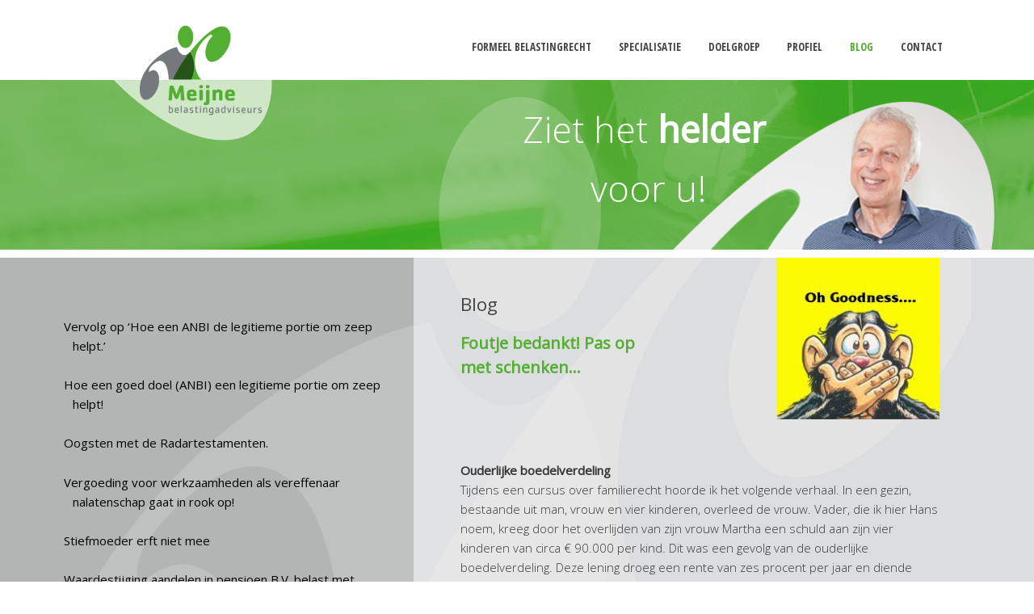

--- FILE ---
content_type: text/html; charset=UTF-8
request_url: https://www.meijnebelastingadviseurs.nl/blog/post/Foutje-bedankt-Pas-op-met-schenken/
body_size: 6867
content:
<!DOCTYPE HTML>
<html>
	<head>
		<title>Meijne Belastingadviseurs | blog</title>
		<meta name="viewport" content="width=device-width">
		<meta http-equiv="content-type" content="text/html; charset=utf-8" />
		<meta name="description" content="Wilt u zeker zijn van een goed pensioen of heeft u een lastige kwestie op gebied van belasting? Meijne Belasting advies is zeer gespecialiseerd en is u graag van dienst op het gebied van Pensioenen, Testamenten, Erfbelasting en Schenkingen" />
		<meta name="keywords" content="Belastingadviseur, Belastingrecht, Schenken, Pensioen, Pensioenen, Pensioen BV, Testamenten, Erfbelasting" />
		<meta name="google-site-verification" content="af3oa8KiZkFQ6i4ucNbin4fzxHliGn6FjW3xrVYSW6s" />
		<link href='https://fonts.googleapis.com/css?family=Open+Sans+Condensed:700' rel='stylesheet' type='text/css'>
		<link href='https://fonts.googleapis.com/css?family=Open+Sans:300,400' rel='stylesheet' type='text/css'>
		<link href="https://www.meijnebelastingadviseurs.nl/style.css" rel='stylesheet' type="text/css">
		<link type="image/x-icon" rel="shortcut icon" href="https://www.meijnebelastingadviseurs.nl/favicon.ico" />

</head>
<body>
<!-- Google Tag Manager -->
<noscript><iframe src="//www.googletagmanager.com/ns.html?id=GTM-T956RQ"
height="0" width="0" style="display:none;visibility:hidden"></iframe></noscript>
<script>(function(w,d,s,l,i){w[l]=w[l]||[];w[l].push({'gtm.start':
new Date().getTime(),event:'gtm.js'});var f=d.getElementsByTagName(s)[0],
j=d.createElement(s),dl=l!='dataLayer'?'&l='+l:'';j.async=true;j.src=
'//www.googletagmanager.com/gtm.js?id='+i+dl;f.parentNode.insertBefore(j,f);
})(window,document,'script','dataLayer','GTM-T956RQ');</script>
<!-- End Google Tag Manager -->
<div id="page">

	<!-- Header -->
		<div id="header">
			<!-- Logo -->
			<hgroup>
					<div id="mainlogo">
						<a href="https://www.meijnebelastingadviseurs.nl/"><img src="https://www.meijnebelastingadviseurs.nl/images/logo_rond.png" alt="Peter Meijne Belastingadvisuers Logo"></a>
					</div>
				<input type="checkbox" name="toggle" id="toggle" />
<label for="toggle">MENU</label>
				<!-- Nav -->
				<nav id="access" role="navigation">
					<div class="menu">
						<ul>
							
</li>
<li class=""><a href="https://www.meijnebelastingadviseurs.nl/formeel-belastingrecht/">formeel belastingrecht</a></li>
<li class=""><a href="https://www.meijnebelastingadviseurs.nl/specialisatie/">specialisatie</a></li>
<li class=""><a href="https://www.meijnebelastingadviseurs.nl/doelgroep/">doelgroep</a></li>
<li class=""><a href="https://www.meijnebelastingadviseurs.nl/profiel/">profiel</a></li>
<li class="active"><a href="https://www.meijnebelastingadviseurs.nl/blog/">blog</a></li>
<li class=""><a href="https://www.meijnebelastingadviseurs.nl/contact/">contact</a></li></ul>						</ul>
					</div>
				</nav>
				
			</hgroup>
		</div>
	<!-- Header -->
	
	<!-- Watermark -->
		<div id="watermark">
			<img src="https://www.meijnebelastingadviseurs.nl/images/peter_meijne_head.png">
		</div>
	<!-- Watermark -->

	<!-- Banner -->
		<div id="banner">
		 	<div id="overlay">
		 		<h1>Ziet het <strong>helder</strong><br /> &nbsp;&nbsp;&nbsp;&nbsp;&nbsp;&nbsp; voor u!</h1>
		 	</div>
		</div>
	<!-- Banner -->				<!-- Main -->
		<div id="main">
		<!-- Left -->
			<div class="block_left_2">
				<div>
				<br />
				<ul>
					<li><a href="https://www.meijnebelastingadviseurs.nl/blog/post/Vervolg-op-Hoe-een-ANBI-de-legitieme-portie-om-zeep-helpt/">Vervolg op ‘Hoe een ANBI de legitieme portie om zeep helpt.’</a></li><li><a href="https://www.meijnebelastingadviseurs.nl/blog/post/Hoe-een-goed-doel-ANBI-een-legitieme-portie-om-zeep-helpt/">Hoe een goed doel (ANBI) een legitieme portie om zeep helpt!</a></li><li><a href="https://www.meijnebelastingadviseurs.nl/blog/post/Oogsten-met-de-Radartestamenten/">Oogsten met de Radartestamenten.</a></li><li><a href="https://www.meijnebelastingadviseurs.nl/blog/post/Vergoeding-voor-werkzaamheden-als-vereffenaar-nalatenschap-gaat-in-rook-op/">Vergoeding voor werkzaamheden als vereffenaar nalatenschap gaat in rook op!</a></li><li><a href="https://www.meijnebelastingadviseurs.nl/blog/post/Stiefmoeder-erft-niet-mee/">Stiefmoeder erft niet mee</a></li><li><a href="https://www.meijnebelastingadviseurs.nl/blog/post/Waardestijging-aandelen-in-pensioen-BV-belast-met-erfbelasting-Pas-op-voor-dubbele-heffing/">Waardestijging aandelen in pensioen B.V. belast met erfbelasting. Pas op voor dubbele heffing!</a></li><li><a href="https://www.meijnebelastingadviseurs.nl/blog/post/List-bedrog-of-dwaling/">List, bedrog of dwaling?</a></li><li><a href="https://www.meijnebelastingadviseurs.nl/blog/post/Een-erfgenaam-overlijdt-binnen-30-dagen-na-de-erflater/">Een erfgenaam overlijdt binnen 30 dagen na de erflater.</a></li><li><a href="https://www.meijnebelastingadviseurs.nl/blog/post/Wat-zijn-de-gevolgen-van-het-verwerpen-van-een-erfenis-of-legaat/">Wat zijn de gevolgen van het verwerpen van een erfenis of legaat?</a></li><li><a href="https://www.meijnebelastingadviseurs.nl/blog/post/Een-vergissing-bij-een-schenking-Krijgt-u-de-schenkbelasting-terug/">Een vergissing bij een schenking. Krijgt u de schenkbelasting terug?</a></li><li><a href="https://www.meijnebelastingadviseurs.nl/blog/post/Geen-afspraak-gemaakt-bij-beindigen-samenwonen/">Geen afspraak gemaakt bij beëindigen samenwonen.</a></li><li><a href="https://www.meijnebelastingadviseurs.nl/blog/post/Wijzigen-testament-zonder-goed-advies-heeft-desastreuse-gevolgen/">Wijzigen testament zonder goed advies heeft desastreuse gevolgen!</a></li><li><a href="https://www.meijnebelastingadviseurs.nl/blog/post/Wangedrag-goede-doelen/">Wangedrag goede doelen</a></li><li><a href="https://www.meijnebelastingadviseurs.nl/blog/post/De-erfbelasting-kan-in-bepaalde-gevallen-een-individuele-en-buitensporige-last-zijn/">De erfbelasting kan in bepaalde gevallen een individuele en buitensporige last zijn.</a></li><li><a href="https://www.meijnebelastingadviseurs.nl/blog/post/Drie-smaken-voor-een-erfenis/">Drie smaken voor een erfenis</a></li><li><a href="https://www.meijnebelastingadviseurs.nl/blog/post/Vriendin-plundert-vaders-bankrekening-uitspraak-KIFID/">Vriendin plundert vaders bankrekening (uitspraak KIFID)</a></li><li><a href="https://www.meijnebelastingadviseurs.nl/blog/post/Misbruik-van-ANBIs-ofwel-goede-doelen-stichtingen/">Misbruik van ANBI’s, ofwel goede doelen stichtingen</a></li><li><a href="https://www.meijnebelastingadviseurs.nl/blog/post/Een-legataris-heeft-niet-dezelfde-rechten-als-een-erfgenaam/">Een legataris heeft niet dezelfde rechten als een erfgenaam</a></li><li><a href="https://www.meijnebelastingadviseurs.nl/blog/post/Het-is-mijn-uitdrukkelijke-wens-om-mijn-partner-beschermd-achter-te-laten/">Het is mijn uitdrukkelijke wens om mijn partner beschermd achter te laten</a></li><li><a href="https://www.meijnebelastingadviseurs.nl/blog/post/Mijn-ouders-hebben-een-Radartestament-Wat-nu/">Mijn ouders hebben een Radartestament. Wat nu?</a></li><li><a href="https://www.meijnebelastingadviseurs.nl/blog/post/Nalatenschap-negatief-Zuivere-aanvaarding-door-verkeerd-advies/">Nalatenschap negatief. Zuivere aanvaarding door verkeerd advies!</a></li><li><a href="https://www.meijnebelastingadviseurs.nl/blog/post/Een-finaal-verrekenbeding-bij-echtscheiding-helpt-huwelijkse-voorwaarden-om-zeep/">Een finaal verrekenbeding bij echtscheiding helpt huwelijkse voorwaarden om zeep!</a></li><li><a href="https://www.meijnebelastingadviseurs.nl/blog/post/Het-belang-van-de-30-dagenclausule-in-een-testament/">Het belang van de 30-dagenclausule in een testament</a></li><li><a href="https://www.meijnebelastingadviseurs.nl/blog/post/Murder-she-wrote/">Murder she wrote</a></li><li><a href="https://www.meijnebelastingadviseurs.nl/blog/post/Is-een-ereschuld-aftrekbaar-voor-de-erfbelasting/">Is een ereschuld aftrekbaar voor de erfbelasting?</a></li><li><a href="https://www.meijnebelastingadviseurs.nl/blog/post/ANBI-erft-tijdbom-/">ANBI erft tijdbom! </a></li><li><a href="https://www.meijnebelastingadviseurs.nl/blog/post/Notaris-gaat-in-hoger-beroep-tegen-klacht-clint-en-krijgt-nu-een-berisping-/">Notaris gaat in hoger beroep tegen klacht cliënt en krijgt nu een berisping </a></li><li><a href="https://www.meijnebelastingadviseurs.nl/blog/post/Klacht-tegen-notaris-wegens-fout-bij-het-wijzigen-huwelijkse-voorwaarden-vervolg-en-slot/">Klacht tegen notaris wegens fout bij het wijzigen huwelijkse voorwaarden, vervolg en slot</a></li><li><a href="https://www.meijnebelastingadviseurs.nl/blog/post/Maatregelen-tegen-misbruik-van-ANBIs/">Maatregelen tegen misbruik van ANBI’s</a></li><li><a href="https://www.meijnebelastingadviseurs.nl/blog/post/Voetbal-is-simpel-maar-simpel-voetballen-blijkt-vaak-het-moeilijkste-wat-er-is/">‘Voetbal is simpel, maar simpel voetballen blijkt vaak het moeilijkste wat er is!</a></li><li><a href="https://www.meijnebelastingadviseurs.nl/blog/post/Verpleegkundigen-winnen-staatsloterij/">Verpleegkundigen winnen staatsloterij!</a></li><li><a href="https://www.meijnebelastingadviseurs.nl/blog/post/Legitieme-porti-en-legitimaire-massa/">Legitieme porti en legitimaire massa</a></li><li><a href="https://www.meijnebelastingadviseurs.nl/blog/post/Van-DNA-onbekend-naar-Miljoenenjacht/">Van DNA onbekend naar Miljoenenjacht!</a></li><li><a href="https://www.meijnebelastingadviseurs.nl/blog/post/De-appel-valt-niet-ver-van-de-boom/">De appel valt niet ver van de boom!</a></li><li><a href="https://www.meijnebelastingadviseurs.nl/blog/post/Belofte-maakt-schuld/">Belofte maakt schuld</a></li><li><a href="https://www.meijnebelastingadviseurs.nl/blog/post/Het-is-niet-mijn-broer--en-toch-is-het-een-zoon-van-mijn-vader-Ra-ra-ra-wie-is-dat/">Het is niet mijn broer ……. en toch is het een zoon van mijn vader. Ra ra ra, wie is dat?</a></li><li><a href="https://www.meijnebelastingadviseurs.nl/blog/post/Aantonen-van-een-schenkingstraditie-is-geen-koehandel/">Aantonen van een schenkingstraditie is geen koehandel!</a></li><li><a href="https://www.meijnebelastingadviseurs.nl/blog/post/Voorzichtig-schenken/">Voorzichtig schenken!</a></li><li><a href="https://www.meijnebelastingadviseurs.nl/blog/post/Voorkom-dat-een-tweetrapsraket-uit-de-bocht-vliegt/">Voorkom dat een tweetrapsraket uit de bocht vliegt!</a></li><li><a href="https://www.meijnebelastingadviseurs.nl/blog/post/Kijk-eens-wat-vaker-in-de-spiegel-van-de-kapper/">Kijk eens wat vaker in de spiegel van de kapper!</a></li><li><a href="https://www.meijnebelastingadviseurs.nl/blog/post/Schuld-wegens-overbedeling-een-tikkende-tijdbom/">Schuld wegens overbedeling een tikkende tijdbom?</a></li><li><a href="https://www.meijnebelastingadviseurs.nl/blog/post/Stamrecht-BV-wordt-te-vroeg-geliquideerd-Een-fout-van-de-notaris/">Stamrecht-B.V. wordt te vroeg geliquideerd. Een fout van de notaris?</a></li><li><a href="https://www.meijnebelastingadviseurs.nl/blog/post/Geen-goedkeuring-aangevraagd-voor-geruisloze-inbreng-onderneming-in-BV-Is-dat-de-notaris-te-verwijten/">Geen goedkeuring aangevraagd voor geruisloze inbreng onderneming in B.V. Is dat de notaris te verwijten?</a></li><li><a href="https://www.meijnebelastingadviseurs.nl/blog/post/Een-beleggingsverlies-afwentelen-op-de-Belastingdienst-gaat-niet-zomaar/">Een beleggingsverlies afwentelen op de Belastingdienst gaat niet zomaar</a></li><li><a href="https://www.meijnebelastingadviseurs.nl/blog/post/Wijzigen-huwelijkse-voorwaarden-Gemeenschap-van-goederen-of-finaal-verrekenbeding-/">Wijzigen huwelijkse voorwaarden: Gemeenschap van goederen of finaal verrekenbeding. </a></li><li><a href="https://www.meijnebelastingadviseurs.nl/blog/post/Haal-het-beste-uit-uw-notaris/">Haal het beste uit uw notaris!</a></li><li><a href="https://www.meijnebelastingadviseurs.nl/blog/post/Geldt-voor-u-de-hoge-partnervrijstelling-voor-de-erfbelasting-bij-ongehuwd-samenwonen/">Geldt voor u de hoge partnervrijstelling voor de erfbelasting bij (ongehuwd) samenwonen?</a></li><li><a href="https://www.meijnebelastingadviseurs.nl/blog/post/De-belastingdienst-geeft-ook-vouchers-af-mits-je-er-om-vraagt/">De belastingdienst geeft ook vouchers af mits je er om vraagt!</a></li><li><a href="https://www.meijnebelastingadviseurs.nl/blog/post/Piloot-verspeelt-belastingaftrek-door-verzuim-indienen-aangiftebiljet/">Piloot verspeelt belastingaftrek door verzuim indienen aangiftebiljet!</a></li><li><a href="https://www.meijnebelastingadviseurs.nl/blog/post/Het-laatste-hemd-heeft-geen-zakken/">Het laatste hemd heeft geen zakken!</a></li><li><a href="https://www.meijnebelastingadviseurs.nl/blog/post/Geen-vergrijpboete-voor-demente-bejaarde/">Geen vergrijpboete voor demente bejaarde</a></li><li><a href="https://www.meijnebelastingadviseurs.nl/blog/post/De-WOZ-en-de-erfbelasting/">De WOZ en de erfbelasting</a></li><li><a href="https://www.meijnebelastingadviseurs.nl/blog/post/Wat-is-erger-een-vergeten-testament-of-geen-testament/">Wat is erger: een vergeten testament of geen testament?</a></li><li><a href="https://www.meijnebelastingadviseurs.nl/blog/post/Lijfrenteperikelen-met-de-eigen-BV/">Lijfrenteperikelen met de eigen B.V.</a></li><li><a href="https://www.meijnebelastingadviseurs.nl/blog/post/Een-levenstestament-ofwel-een-doodgewone-volmacht-hoe-bestendig-is-het/">Een levenstestament, ofwel een doodgewone volmacht, hoe bestendig is het?</a></li><li><a href="https://www.meijnebelastingadviseurs.nl/blog/post/Foutenleer-en-FOR/">Foutenleer en FOR</a></li><li><a href="https://www.meijnebelastingadviseurs.nl/blog/post/Een-mislukt-bouwproject-en-de-fiscus-betaalt-niet-mee/">Een mislukt bouwproject en de fiscus betaalt niet mee!</a></li><li><a href="https://www.meijnebelastingadviseurs.nl/blog/post/Heeft-u-TBS/">Heeft u TBS?</a></li><li><a href="https://www.meijnebelastingadviseurs.nl/blog/post/Wat-kun-je-met-een-testament/">Wat kun je met een testament?</a></li><li><a href="https://www.meijnebelastingadviseurs.nl/blog/post/Afspraken-hoor-je-na-te-komen/">Afspraken hoor je na te komen</a></li><li><a href="https://www.meijnebelastingadviseurs.nl/blog/post/Sjoemelen-in-box-3-en-gelazer-met-boetes/">Sjoemelen in box 3 en gelazer met boetes</a></li><li><a href="https://www.meijnebelastingadviseurs.nl/blog/post/Terugbetalen-van-besmet-agio-belastbaar-in-box-2/">Terugbetalen van besmet agio belastbaar in box 2</a></li><li><a href="https://www.meijnebelastingadviseurs.nl/blog/post/Een-legaat-van-aanmerkelijk-belang-aandelen-en-de-dividendbelasting/">Een legaat van aanmerkelijk belang aandelen en de dividendbelasting</a></li><li><a href="https://www.meijnebelastingadviseurs.nl/blog/post/Gedoe-met-goede-doelen/">Gedoe met goede doelen</a></li><li><a href="https://www.meijnebelastingadviseurs.nl/blog/post/Erfbelasting-Fictieve-verkrijging-woning-moeder/">Erfbelasting: Fictieve verkrijging woning moeder.</a></li><li><a href="https://www.meijnebelastingadviseurs.nl/blog/post/Aangifte-schenkbelasting-intrekken-of-omdenken/">Aangifte schenkbelasting intrekken of omdenken?</a></li><li><a href="https://www.meijnebelastingadviseurs.nl/blog/post/Toch-niet-gedwaald-/">Toch niet gedwaald …………….</a></li><li><a href="https://www.meijnebelastingadviseurs.nl/blog/post/De-familiebank/">De familiebank</a></li><li><a href="https://www.meijnebelastingadviseurs.nl/blog/post/Een-conflictbestendig-testament/">Een conflictbestendig testament</a></li><li><a href="https://www.meijnebelastingadviseurs.nl/blog/post/Schenken-aan-een-ANBI-bespaart-veel-belasting-maar-is-dat-ook-zo/">Schenken aan een ANBI bespaart veel belasting, maar is dat ook zo?</a></li><li><a href="https://www.meijnebelastingadviseurs.nl/blog/post/Shopverslaving-met-grote-fiscale-gevolgen/">Shopverslaving met grote fiscale gevolgen</a></li><li><a href="https://www.meijnebelastingadviseurs.nl/blog/post/Sjoemelen-loopt-meestal-rampzalig-af/">Sjoemelen loopt meestal rampzalig af!</a></li><li><a href="https://www.meijnebelastingadviseurs.nl/blog/post/Vermogensplanning-houdt-nooit-op-/">Vermogensplanning houdt nooit op! </a></li><li><a href="https://www.meijnebelastingadviseurs.nl/blog/post/Superdividend-bij-een-vererfd-aanmerkelijk-belang/">Superdividend bij een vererfd aanmerkelijk belang!</a></li><li><a href="https://www.meijnebelastingadviseurs.nl/blog/post/Beter-ten-halve-gekeerd-dan-ten-hele-gedwaald-/">Beter ten halve gekeerd dan ten hele gedwaald …….</a></li><li><a href="https://www.meijnebelastingadviseurs.nl/blog/post/Aanmerkelijk-belang-winst-bij-overlijden/">Aanmerkelijk belang winst bij overlijden</a></li><li><a href="https://www.meijnebelastingadviseurs.nl/blog/post/Handel-in-aftrekbare-giften/">Handel in aftrekbare giften</a></li><li><a href="https://www.meijnebelastingadviseurs.nl/blog/post/Op-het-sterfbed-nog-ff-schenken/">Op het sterfbed nog ff schenken</a></li><li><a href="https://www.meijnebelastingadviseurs.nl/blog/post/Schenken-op-papier-loopt-vaak-niet-goed-af/">Schenken op papier loopt vaak niet goed af!</a></li><li><a href="https://www.meijnebelastingadviseurs.nl/blog/post/Bij-misbruik-van-omstandigheden-zijn-schenkingen-vernietigbaar/">Bij misbruik van omstandigheden zijn schenkingen vernietigbaar</a></li><li><a href="https://www.meijnebelastingadviseurs.nl/blog/post/Voor-de-verkoop-van-je-woning-geldt-hetzelfde-als-voor-de-oudejaarsloterij/">Voor de verkoop van je woning geldt hetzelfde als voor de oudejaarsloterij!</a></li><li><a href="https://www.meijnebelastingadviseurs.nl/blog/post/De-inkeerregeling-kan-ook-gevolgen-hebben-voor-oude-schenkingen/">De inkeerregeling kan ook gevolgen hebben voor oude schenkingen!</a></li><li><a href="https://www.meijnebelastingadviseurs.nl/blog/post/Van-mn-stamrecht-blijf-je-af/">Van m’n stamrecht blijf je af!</a></li><li><a href="https://www.meijnebelastingadviseurs.nl/blog/post/BV-keert-toegezegd-pensioen-niet-uit-Gehele-aanspraak-belastbaar/">B.V. keert toegezegd pensioen niet uit. Gehele aanspraak belastbaar!</a></li><li><a href="https://www.meijnebelastingadviseurs.nl/blog/post/Vererven-van-aandelen-in-BV-leidt-tot-belastbare-aanmerkelijk-belang-winst/">Vererven van aandelen in B.V. leidt tot belastbare aanmerkelijk belang winst.</a></li><li><a href="https://www.meijnebelastingadviseurs.nl/blog/post/Wat-is-de-waarde-van-een-tas-gemaakt-van-luipaardvel/">Wat is de waarde van een tas gemaakt van luipaardvel?</a></li><li><a href="https://www.meijnebelastingadviseurs.nl/blog/post/Het-pensioen-van-Joop-Munsterman/">Het pensioen van Joop Munsterman</a></li><li><a href="https://www.meijnebelastingadviseurs.nl/blog/post/Foutje-bedankt-Pas-op-met-schenken/">Foutje bedankt! Pas op met schenken...</a></li><li><a href="https://www.meijnebelastingadviseurs.nl/blog/post/Tekst-en-uitleg-over-erven-in-het-NRC-caf-/">Tekst en uitleg over erven in het NRC café </a></li><li><a href="https://www.meijnebelastingadviseurs.nl/blog/post/Haken-en-ogen-bij-het-verdelen-van-een-erfenis-wat-gaat-voor/">Haken en ogen bij het verdelen van een erfenis, wat gaat voor?</a></li><li><a href="https://www.meijnebelastingadviseurs.nl/blog/post/Is-uw-testament-nog-up-to-date-Vechten-om-de-erfenis/">Is uw testament nog up to date? Vechten om de erfenis</a></li><li><a href="https://www.meijnebelastingadviseurs.nl/blog/post/Mnchhausen-by-proxy/">Münchhausen by proxy</a></li><li><a href="https://www.meijnebelastingadviseurs.nl/blog/post/Wanneer-klimt--op-het-dak/">Wanneer klimt ú op het dak?</a></li><li><a href="https://www.meijnebelastingadviseurs.nl/blog/post/Kies-een-adviseur-met-ballen/">Kies een adviseur met ballen!</a></li><li><a href="https://www.meijnebelastingadviseurs.nl/blog/post/Kind-erfgenaam-ondanks-partner/">Kind erfgenaam ondanks partner</a></li><li><a href="https://www.meijnebelastingadviseurs.nl/blog/post/Vordering-op-langstlevende-ouder-verjaard/">Vordering op langstlevende ouder verjaard!</a></li>				</ul>
				</div>
			</div>
		<!-- Left -->
		<!-- Right -->
			<div class="block_right_2">
				<div>
					<h2>blog</h2>

					<img src="https://www.meijnebelastingadviseurs.nl/images/blog/Foutje-bedankt-Pas-op-met-schenken.png"><h1>Foutje bedankt! Pas op met schenken...</h1><p><strong><big>Ouderlijke boedelverdeling</big></strong></p>
<div>Tijdens een cursus over familierecht hoorde ik het volgende verhaal. In een gezin, bestaande uit man, vrouw en vier kinderen, overleed de vrouw. Vader, die ik hier Hans noem, kreeg door het overlijden van zijn vrouw Martha een schuld aan zijn vier kinderen van circa &euro; 90.000 per kind. Dit was een gevolg van de ouderlijke boedelverdeling. Deze lening droeg een rente van zes procent per jaar en diende uiterlijk bij het overlijden van vader afgelost te worden. Toen Hans zo&rsquo;n tien jaar later overleed was de totale schuld aan zijn kinderen inclusief rente aangegroeid tot &euro; 565.000. De bezittingen van Hans hadden een waarde van &euro; 385.000 zodat zijn nalatenschap per saldo &euro; 180.000 negatief was.</div>
<div>&nbsp;</div>
<p><strong><big>Beneficiair aanvaarden</big></strong></p>
<div>Drie van de vier kinderen, Anja, Ben en Chantal, aanvaardden de nalatenschap van hun vader beneficiair en het vierde kind, zoon Dennis, zuiver. Het boterde het niet zo goed in de familie en de erfgenamen Anja, Ben en Chantal eisten van Dennis dat hij het tekort uit zijn eigen zak aanzuiverde en hen het volledige bedrag van hun vordering wegens onderbedeling uitbetaalde. Hoe kon het gebeuren dat Hans bij zijn overlijden failliet was? Hij had kennelijk niet goed begrepen dat hij, doordat bij het overlijden van Martha de gehele nalatenschap aan hem was toebedeeld, een grote schuld aan zijn kinderen had gekregen. In de praktijk merk je daar niets van want alles gaat op de oude voet door en voor de aangifte inkomstenbelasting verandert er ook niets. Maar die schuld is er wel degelijk en moet bij het overlijden van de langstlevende ouder afgelost worden.</div>
<div>&nbsp;</div>
<p><strong><big>Aftrekpost voor de erfbelasting</big></strong></p>
<div>Het is op dat moment een mooie aftrekpost die nogal eens wordt vergeten. Hans was zich niet bewust van deze schuld en ging, om bij zijn overlijden erfbelasting te besparen, flinke bedragen aan zijn vier kinderen schenken. Hij betaalde daar netjes schenkbelasting over. Hans bespaarde geen erfbelasting maar liet zijn kinderen juist meer belasting betalen. Door de schuld wegens overbedeling was zijn vermogen per saldo al nihil. Het had dus geen zin om het nog meer te verlagen. En nu werd er over de overbodige schenkingen ook nog eens belasting betaald. Een creatieve adviseur wist de belastingdienst er gelukkig van te overtuigen dat de &lsquo;schenkingen&rsquo; aangemerkt dienden te worden als aflossingen op de schuld wegens overbedeling.</div>
<div>&nbsp;</div>
<p><strong><big>Tweemaal succes!</big></strong></p>
<div>Daarom kregen de kinderen de schenkbelasting terug. Dat was al een meevaller! Anja, Ben en Chantal gingen hier echter niet mee akkoord. Zij stapten naar de rechtbank en eisten dat Dennis het volledige bedrag van hun vordering op hun vader aan hen zou uitbetalen. De rechtbank Utrecht oordeelde echter dat het in dit geval onredelijk was om hun vordering op het eigen vermogen van hun broer te verhalen. Daarbij telde ook dat een eventueel tekort in de nalatenschap (mede) was ontstaan door de grote betalingen die Hans tijdens zijn leven aan elk van zijn kinderen had gedaan. De eis van Anja, Ben en Chantal werd dus afgewezen. Hans had de beste bedoelingen maar veroorzaakte in zijn na&iuml;viteit heel veel ellende na zijn overlijden. Gelukkig kon dit dankzij de hulp van een deskundige adviseur allemaal opgelost worden maar voorkomen is beter dan genezen.</div>
<div>&nbsp;</div>
<br /><br /><div id="clear"><br /></div><div class="fb-like" style="float: left; margin-right: 10px;" data-href="https://www.meijnebelastingadviseurs.nl/blog/post/Foutje-bedankt-Pas-op-met-schenken/" data-width="200" data-layout="button_count" data-action="like" data-show-faces="false" data-share="false"></div><div class="fb-share-button" style="float: left;" data-href="https://www.meijnebelastingadviseurs.nl/blog/post/Foutje-bedankt-Pas-op-met-schenken/" data-type="button_count"></div><div style="float:right;"><em>12 October 2016, Gepost door Peter Meijne</em></div><div id="clear"><br /></div><hr />				</div>
			</div>
		<!-- Right -->
		<div class="clear"></div>
		</div>
	<!-- Main -->
	<!-- Options -->
		<div id="options">
			<div>
			<h2>Dit kan ik voor u doen!</h2>
			<p>Meijne belastingadviseurs beschikt over een brede ervaring. Heeft u een lastige kwestie op gebied van belastingen? 
Peter Meijne is zeer gespecialiseerd en is u graag van dienst op onderstaande gebieden:</p>
			<div class="clear"></div>
			
			<div class="col4">
				<a href="https://www.meijnebelastingadviseurs.nl/specialisatie/pensioen-BV/">
					<img src="https://www.meijnebelastingadviseurs.nl/images/icon_bv.png">
					<span>Pensioen BV's</span>
				</a>
			</div>
			<div class="col4">
				<a href="https://www.meijnebelastingadviseurs.nl/specialisatie/testamenten/">
					<img src="https://www.meijnebelastingadviseurs.nl/images/icon_testament.png">
					<span>Testamenten</span>
				</a>
			</div>
			<div class="col4">
				<a href="https://www.meijnebelastingadviseurs.nl/specialisatie/erfbelasting/">
					<img src="https://www.meijnebelastingadviseurs.nl/images/icon_erfrecht.png">
					<span>Erfbelasting</span>
				</a>
			</div>
			<div class="col4">
				<a href="https://www.meijnebelastingadviseurs.nl/specialisatie/schenkingen/">
					<img src="https://www.meijnebelastingadviseurs.nl/images/icon_schenking.png">
					<span>Schenkingen</span>
				</a>
			</div>
			</div>
		</div>
	<!-- Options -->	<!-- Footer -->
		<div id="footer">
			<div>
			<div class="col3">
				<a href="https://nl.linkedin.com/in/peter-meijne-4a404619">Linkedin</a><br />
				<a href="https://www.meijnebelastingadviseurs.nl/blog/">Blog</a><br />
				<a href="https://www.meijnebelastingadviseurs.nl/profiel/">Peter Meijne</a>
			</div>
			<div class="col3">
				<a href="https://www.meijnebelastingadviseurs.nl/contact/">Contact</a><br />
				<a href="https://www.meijnebelastingadviseurs.nl/doelgroep/">Doelgroep</a><br />
				<a href="https://www.meijnebelastingadviseurs.nl/privacy/">Privacy</a>
			</div>
			<div class="col3">
				&copy; Meijne Belastingadviseurs BV 2026<br />
						</div>
			</div>
			<div class="clear"></div>
		</div>
	<!-- Footer -->
	
</div><!--End Page-->	
</body>
</html>

--- FILE ---
content_type: text/css
request_url: https://www.meijnebelastingadviseurs.nl/style.css
body_size: 3549
content:
/* =Reset default browser CSS. Based on work by Eric Meyer: http://meyerweb.com/eric/tools/css/reset/index.html
-------------------------------------------------------------- */

html, body, div, span, applet, object, iframe,
h1, h2, h3, h4, h5, h6, p, blockquote, pre,
a, abbr, acronym, address, big, cite, code,
del, dfn, em, font, ins, kbd, q, s, samp,
small, strike, strong, sub, sup, tt, var,
dl, dt, dd, ol, ul, li,
fieldset, form, label, legend,
table, caption, tbody, tfoot, thead, tr, th, td {
	border: 0;
	font-family: inherit;
	font-size: 100%;
	font-style: inherit;
	font-weight: inherit;
	margin: 0;
	outline: 0;
	padding: 0;
	vertical-align: baseline;
}
:focus {/* remember to define focus styles! */
	outline: 0;
}
body {
	background: #fefefe;
	line-height: 1;
}
ol, ul {
	list-style: none;
}
table {/* tables still need 'cellspacing="0"' in the markup */
	border-collapse: separate;
	border-spacing: 0;
}
caption, th, td {
	font-weight: normal;
	text-align: left;
}
blockquote:before, blockquote:after,
q:before, q:after {
	content: "";
}
blockquote, q {
	quotes: "" "";
}
a img {
	border: 0;
}
article, aside, details, figcaption, figure,
footer, header, hgroup, menu, nav, section {
	display: block;
}


/* =Structure
----------------------------------------------- */
body {
}
#page {
	width: 100%;
}
#header hgroup{
	margin: 0 7.6%;	
}
#partner div {
	margin: 0 7.6%;
}
#footer > div {
	position:relative;
	margin: 1.625em 7.6%;
	z-index: 900;
}
#options > div{
	position:relative;
	margin: 1.625em 7.6%;
	z-index: 900;
}
.block_left div, .block_left_2 div{
	position:relative;
	margin: 1.625em 7.6% 1.625em 15.2%;
	z-index: 900;
}
.block_right div, .block_right_2 div, #referenties div{
	position:relative;
	margin: 1.625em 15.2% 1.625em 7.6%;
	z-index: 900;
	}
.block_right_2 li div{
	margin: 0 0 0 0;
}
.block_left div > div, .block_left_2 div > div, .block_right div > div, .block_right_2 div > div{
	margin: 0;
	}
.clear{
width: 100%;
clear: both;
}

/* =Global
----------------------------------------------- */	
body, input, textarea, select, option {
	color: #373737;
	font: 15px "Open Sans", Helvetica, Arial, sans-serif;
	font-weight: 300;
	line-height: 1.625;
}
#page {
	background: #fff;
}
strong{
	font-weight: bold;
	}
#map{width: 50%;}
a{
	color: #53af31;
	text-decoration: none;
}
a:hover{
	text-decoration: underline;
}
a.no-link, a.no-link:hover{
	text-decoration: none;
	color:#454545;
}	

/* Headings */
h1,h2,h4,h5,h6 {
	clear: both;
}
h2,h3,h4{
	color: #454545;
	font-weight: 400;
}
h2{
	font-size: 1.5em;
	line-height: 3em;
	}
h3{
	font-size: 1.0em;
}
h4{
	text-transform: uppercase;
	font-size: 1.0em;
	text-decoration: underline;
}
/*lists*/
ul{

}
li{
    padding-left: 0.8em; 
    text-indent: -.7em;	
}
.col3{
	width: 30%;
	margin: 1.625em 5% 1.625em 0;
	float: left;
}
	.col3:last-child{
		margin-right: 0;
	}

/* =Header
----------------------------------------------- */
#header #mainlogo{
	position: relative;
	z-index: 900;
display: block;
margin: 1.625em 0;
float: left;
height: 50px;
}
#header #mainlogo a img{
height: 150px;
margin-bottom: -50px;
}

/* =Menu
-------------------------------------------------------------- */

#access {
	font-family: 'Open Sans Condensed', sans-serif;
	width: 70%;
	float: right;
	margin: 2.625em 0 .625em 0;
	text-transform: Capitalize;
	font-weight: 700;
}
#access ul {
	display: block;
	font-size: 10pt;
	list-style: none;
	padding-left: 0;
	float: right;
}
#access li {
	float: left;
	position: relative;
}
#access li:before{
	content: "";

}
#access a {
	color: #454545;
	display: block;
	line-height: 3em;
	padding: 0 1.2125em;
	text-decoration: none;
	border-bottom: solid 3px #fff;
	text-transform: UPPERCASE;
}
#access ul ul {
	-moz-box-shadow: 0 3px 3px rgba(0,0,0,0.2);
	-webkit-box-shadow: 0 3px 3px rgba(0,0,0,0.2);
	box-shadow: 0 3px 3px rgba(0,0,0,0.2);
	display: none;
	float: left;
	margin: 0;
	position: absolute;
	top: 3.2em;
	left: 0;
	width: 188px;
	z-index: 99999;
}
#access ul ul ul {
	left: 100%;
	top: 0;
}
#access ul ul a {
	background: #f9f9f9;
	border-bottom: 1px dotted #ddd;
	color: #444;
	font-size: 13px;
	font-weight: normal;
	height: auto;
	line-height: 1.4em;
	padding: 10px 10px;
	width: 168px;
}
#access li:hover > a,
#access a:focus {
	color: #53af31;
}
#access li.active a{ color: #53af31; }
#access ul ul :hover > a{

	}
#access ul li:hover > ul {
	display: block;
}
#access .current-menu-item > a,
#access .current-menu-ancestor > a,
#access .current_page_item > a,
#access .current_page_ancestor > a {
	font-weight: bold;
}

/* =Submenu
-------------------------------------------------------------- */
.block_left_2 ul{
list-style: none;

}

.block_left_2 ul li{
	font-weight: 400;
	color: #000;
	margin: 1.625em 0;
}
.block_left_2 ul li:before{
	content: '';
}
.block_left_2 ul li.active a{
	color: #fff;
	font-weight: bold;
}
.block_left_2 ul li a{
	color: #000;
	}
	.block_left_2 ul li ul li{ 
		margin: .8125em 0;
		margin-left: 1em;
		font-weight: 300;
	}
	.block_left_2 ul li ul li:before{
		content: '';
	}

.hidden{
	display: none;
}

/* =Watermark
-------------------------------------------------------------- */
#watermark{
	position: absolute;
	z-index: 500;
	min-height: 975px;
	max-width: 90%;
	left: 50px;
	top: 120px;
	margin: 0 auto;
	background: url(images/alfa_watermark.png) no-repeat;
}
#watermark img{
		margin-left: 783px;
		margin-top: 5px;

}

/* =Banner
-------------------------------------------------------------- */

#banner{
	position: relative;
	width: 100%;
	display: block;
	max-height: 210px;
	min-height: 210px;
	overflow: hidden;
	background: url('images/headerbeeld.png') no-repeat;
	background-size: cover;
	margin-bottom: 10px;
	}
	#banner #overlay{
		position: relative;
		margin: auto;
		z-index: 900;
		margin: 1.625em 7.6% ;
		height: 300px;
		float: left;
		left: 550px;
		}
	#overlay h1{
		color: #fff;
		font-size: 3em;
		font-weight: 100;
		}
	#overlay h2{text-shadow: 1px 1px #333;}
	
/* =Main
-------------------------------------------------------------- */
#main{
	background: #b3b4b4;
	}

.block_left{
	width: 50%;
	float:left;
	}
.block_left_2{
	width: 40%;
	float:left;
	}
.block_right{
	background: #dcddde;
	width: 50%;
	float:right;
	}
.block_right_2{
	background: #dcddde;
	width: 60%;
	float:right;
	max-height: 1200px;
	min-height: 700px;
	overflow: hidden;
	overflow-y: auto;	
}
.block_right_2 img{
	position: absolute;
	margin-top: -91px;
	height: 200px;
	right: 0;
	max-width: 60%;
}
.block_right h2, .block_right_2 h2{
	text-transform: capitalize;
}

	.block_right h1, .block_right_2 h1{
		text-transform: none;
		color: #53af31;
		font-size: 20px;
		line-height: 30px;
		font-weight: bold;
		max-width: 40%;
		margin-bottom: 100px;
		}
		.block_right div>div, .block_right_2 div>div{
			clear: both;
		}


img.social{
		filter: url(images/filters.svg#grayscale); /* Firefox 3.5+ */
    	filter: gray; /* IE6-9 */
    	-webkit-filter: grayscale(1); /* Google Chrome & Safari 6+ */
    	-ms-filter: grayscale(1);
		-o-filter: grayscale(1);
		-moz-filter: grayscale(1);
	}
	img.social:hover{
		filter: none;
    	-webkit-filter: grayscale(0); /* Google Chrome & Safari 6+ */
    	-ms-filter: grayscale(0);
		-o-filter: grayscale(0);
		-moz-filter: grayscale(0);
	}
.homepage_photo img{
	position: relative;
	z-index: 900;
	margin-bottom: -6px;

}
#referenties{
	margin: 0;
	background-color: #53af31;
	width: 50%;
	float:right;
	}
#referenties a{
	color:#fff;
	font-weight: bold;
	font-size: 14pt;
}

		ul.style2
		{
			margin: 0;
			padding: 0;
			list-style: none;
		}

			ul.style2 li
			{
				padding: 1em 0em 0em 0em;
				border-top: 1px solid;
				border-color: rgba(0,0,0,.1);
				list-style: none;
				height: 130px;
			}
			
			ul.style2 li:first-child
			{
				padding-top: 0;
				border-top: 0;
			}

			ul.style2 img
			{
				float: left;
				padding-right: 1em;
			}
			
/* =blog
-------------------------------------------------------------- */
.blog_2col{
	display: block;
	width: 50%;
	float: left;
}
.blog_2col img{
	margin-top: -91px;
}

/* =Options
-------------------------------------------------------------- */

#options{
	position: relative;
	background: #fff;
	width: 100%;
	float:left;
	text-align: center;
	}
#options .col4{
	float:left;
	color: #fff;
	width: 25%;
	text-align: center;
	text-transform: uppercase;
	font-size: 1.2em;
	letter-spacing: 0.1em;
	margin: 3em 0;
}
	#options .col4 img{
		margin: 0 auto;
		display: block;
		clear:both;
	}
	#options .col4 span{
		clear:both;
		color: #454545;
		font-weight: bold;
	}

/* =Footer
-------------------------------------------------------------- */
#footer{
	position: relative;
	background-color: #464646;
	color: #fff;
	float: left;
	width: 100%;
	margin-top: 10px;
}
#footer a{color: #fff;}

/*********************************************************************************/
/* Form Style                                                                    */
/*********************************************************************************/

		form
		{
		}

			form table tr td.90{
				width: 90%;

			}
		
			form label
			{
				display: block;
				text-align: left;
				float: left;
				font-style: bold;
				line-height: 50px;
				width: 25%;
			}
			
			form .submit
			{
				border: 0;
				cursor: pointer;
				font-family: 'Roboto Condensed', sans-serif;
				font-weight: 300;
				font-size: 1.1em;
			}
		
			form input.text,
			form select,
			form textarea
			{
				color: #303030;
				position: relative;
				-webkit-appearance: none;
				display: box;
				border: 0;
				background: #fff;
				background: rgba(255,255,255,0.75);
				width: 70%;
				border-radius: 0em;
				margin: 0.5em 0em;
				padding: 0.5em 0.5em;
				box-shadow: inset 0 0.1em 0.1em 0 rgba(0,0,0,0.05);
				border: solid 1px rgba(0,0,0,0.15);
				-moz-transition: all 0.35s ease-in-out;
				-webkit-transition: all 0.35s ease-in-out;
				-o-transition: all 0.35s ease-in-out;
				-ms-transition: all 0.35s ease-in-out;
				transition: all 0.35s ease-in-out;
				font-size: 1em;
				outline: none;
				float: left;
			}
			form select{
				width: 93%;
				}

				form input.text:hover,
				form select:hover,
				form textarea:hover
				{
				}

				form input.text:focus,
				form select:focus,
				form textarea:focus
				{
					box-shadow: 0 0 2px 1px #E0E0E0;
					background: #fff;
				}
				
				form textarea
				{
					min-height: 8em;
				}

				form .formerize-placeholder
				{
					color: #555 !important;
				}

				form ::-webkit-input-placeholder
				{
					color: #555 !important;
				}

				form :-moz-placeholder
				{
					color: #555 !important;
				}

				form ::-moz-placeholder
				{
					color: #555 !important;
				}

				form :-ms-input-placeholder
				{
					color: #555 !important;
				}

				form ::-moz-focus-inner
				{
					border: 0;
				}
		.button
		{
			position: relative;
			float: right;
			margin-right: 3%;
			display: inline-block;
			margin-top: 0.5em;
			margin-bottom: 1.5em;
			padding: 0.50em 2.5em;
			background: #53af31;
			//border-radius: 6px;
			text-decoration: none;
			text-transform: uppercase;
			font-family: 'Open Sans Condensed', sans-serif;
			font-size: 1.1em;
			color: #FFF;
			-moz-transition: color 0.35s ease-in-out, background-color 0.35s ease-in-out;
			-webkit-transition: color 0.35s ease-in-out, background-color 0.35s ease-in-out;
			-o-transition: color 0.35s ease-in-out, background-color 0.35s ease-in-out;
			-ms-transition: color 0.35s ease-in-out, background-color 0.35s ease-in-out;
			transition: color 0.35s ease-in-out, background-color 0.35s ease-in-out;
			cursor: pointer;
		}

			.button:hover
			{
				background: #74cd50;
				color: #FFF !important;
			}
			.button:active{
				background-color: #74cd50
				}

/* =Mobile Menu
-------------------------------------------------------------- */
#toggle {
  position:absolute;
  appearance:none;
  cursor:pointer;
  left:-100%;
  top:-100%;
}
#toggle + label {
	display: none;
	 position:absolute;
	 z-index: 950;
	 right: 0;
	 top: -10;
  cursor:pointer;
  background: url('images/mobileUI-site-nav-opener-bg.svg') 20px 20px no-repeat;
	background-size: 20%;
width: 100px;
border-radius: 3px;
padding: 8px 10px;
color: #FFF;
line-height:20px;
font-size:12px;
text-align:center;
-webkit-font-smoothing: antialiased;
cursor: pointer;
  transition:all 500ms ease;
}

#toggle:checked ~ #access{
  margin-right: 0;
}

@media (max-width: 1200px){
#watermark{
	background-position: right;
	left: 0px;
	}
#watermark img{
	float: right;
	}
#banner #overlay{
	left: 300px;
	}
}


@media (max-width: 1000px){
	#header #mainlogo a img{
		height: 70px;
	}
	#access{
		width: auto;
		margin: 2.025em 0 1.625em 0;
	}
	#options .col3{
		font-size: 1em;
	}
	#banner #overlay{
		left: 100px;
		}
	#options .col4{
		width: 50%;
		}	
}
@media (max-width: 900px){ 
	#header #mainlogo a img{ height: 50px; } 
	#access{ margin: 2.225em 0 1.625em 0; }
	}
@media (max-width: 820px){ 
	#header #mainlogo a img{ height: 40px; } 
	#access{ margin: 1.825em 0 1.625em 0; }
	}
@media (max-width: 800px){
	#toggle + label { display: block;}
	#header{
		position: fixed;
		width: 100%;
		z-index: 990;
		background-color: #fff;
		box-shadow: 0px 2px 5px #ccc;
		}
	#header #mainlogo{
		margin:0;
		margin-top: 10px;
		}
	#header #mainlogo a img{
		height: 100px;
	}
	#options .col5{
		width: 50%;
		}	
		#options .col5:nth-child(6){
			width: 100%;
		}
		.block_right_2{
			
		max-height: 2000px;
		}
	.block_right_2 img{display: none;}
	#watermark{
		top:91px;
		}
	#access{
		position: fixed;
		width: auto;
		top: 32px;
		right: -10px;
		height: 100%;
		background-color: #74cd50;
		-webkit-transition-duration: 800ms;
		-webkit-transition-property: margin-right;
		-webkit-transition-timing-function: ease;
		-moz-transition-duration: 800ms;
		-moz-transition-property: margin-right;
		-moz-transition-timing-function: ease;
		-o-transition-duration: 800ms;
		-o-transition-property: margin-right;
		-o-transition-timing-function: ease;
		margin-right: -200px;
		}
		#access ul li{
			float: none;
			margin-right: 20px;
			}
		#access li:hover > a,
		#access a:focus {
			color: #fff;
			}
		#access li.active a{ color: #fff; }
	#banner{
		min-height: 280px;
		max-height: 280px;
		}
	#banner #overlay{
		margin-top: 100px;
		float: left;
		}
		#overlay h1{font-size: 2em;}
	.block_left, .block_right, #referenties, .col3, .block_left_2, .block_right_2, #map{
		width: 100%;
		}
	.block_left > div, .block_left_2 > div{ margin-left: 7.6%;}
	#footer > div a{ display: block;margin-top: 10px; }
}

--- FILE ---
content_type: text/plain
request_url: https://www.google-analytics.com/j/collect?v=1&_v=j102&a=1550748477&t=pageview&_s=1&dl=https%3A%2F%2Fwww.meijnebelastingadviseurs.nl%2Fblog%2Fpost%2FFoutje-bedankt-Pas-op-met-schenken%2F&ul=en-us%40posix&dt=Meijne%20Belastingadviseurs%20%7C%20blog&sr=1280x720&vp=1280x720&_u=YEBAAAABAAAAAC~&jid=207469376&gjid=324220039&cid=88726707.1769090609&tid=UA-80736463-1&_gid=1205283689.1769090609&_r=1&_slc=1&gtm=45He61k2n71T956RQza200&gcd=13l3l3l3l1l1&dma=0&tag_exp=103116026~103200004~104527906~104528500~104684208~104684211~105391253~115495939~115938465~115938468~117041588&z=1951941806
body_size: -455
content:
2,cG-W2XHB44H3Y

--- FILE ---
content_type: image/svg+xml
request_url: https://www.meijnebelastingadviseurs.nl/images/mobileUI-site-nav-opener-bg.svg
body_size: 107
content:
<svg xmlns="http://www.w3.org/2000/svg" xmlns:xlink="http://www.w3.org/1999/xlink" width="20px" height="30px" viewBox="0 0 20 30" zoomAndPan="disable">
	<rect x="0" y="0" width="20" height="2" style="fill:#000;" />
	<rect x="0" y="5" width="20" height="2" style="fill:#000;" />
	<rect x="0" y="10" width="20" height="2" style="fill:#000;" />
	<rect x="0" y="1" width="20" height="2" style="fill:#fff;" />
	<rect x="0" y="6" width="20" height="2" style="fill:#fff;" />
	<rect x="0" y="11" width="20" height="2" style="fill:#fff;" />
</svg>